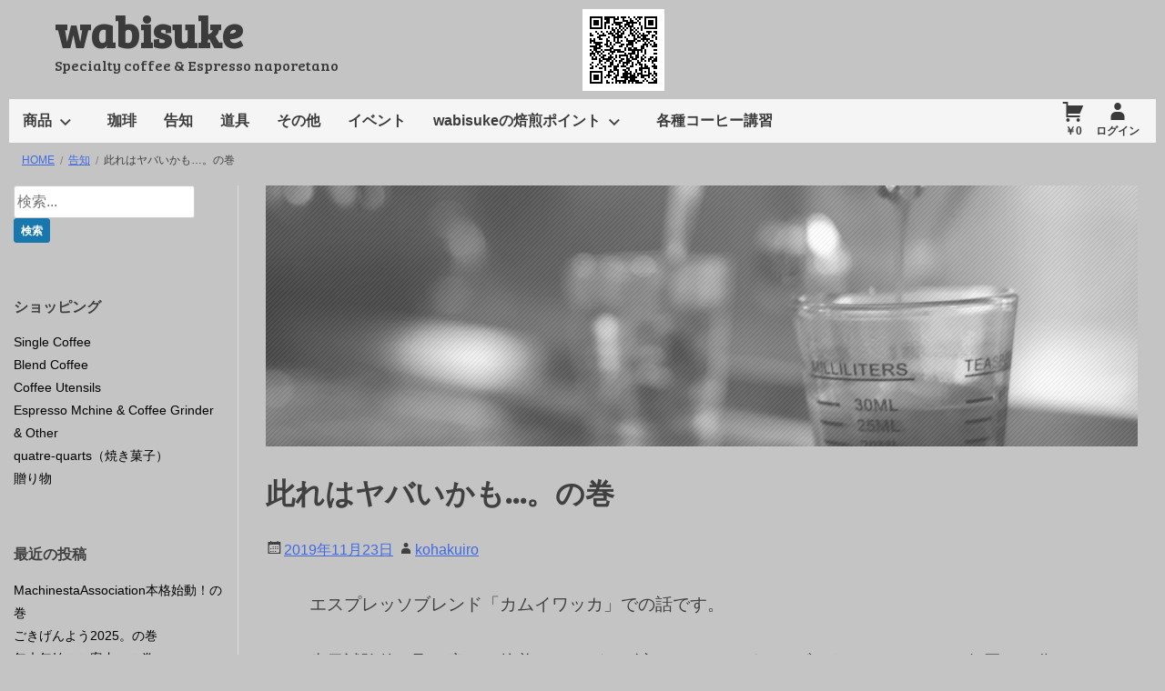

--- FILE ---
content_type: text/html; charset=UTF-8
request_url: https://coffee-tukasa-yudaya.com/espresso_caffe/
body_size: 15166
content:
<!DOCTYPE html>
<!--[if IE 7]>
<html class="ie ie7" lang="ja">
<![endif]-->
<!--[if IE 8]>
<html class="ie ie8" lang="ja">
<![endif]-->
<!--[if !(IE 7) & !(IE 8)]><!-->
<html lang="ja">
<!--<![endif]-->
<head>
<!-- wexal_pst_init.js does not exist -->
<!-- engagement_delay.js does not exist -->
<link rel="dns-prefetch" href="//fonts.googleapis.com/">
<link rel="preconnect" href="//fonts.googleapis.com/">
<link rel="dns-prefetch" href="//www.paypal.jp/">
<link rel="dns-prefetch" href="//cdnjs.cloudflare.com/">
<link rel="dns-prefetch" href="//stats.wp.com/">
<link rel="dns-prefetch" href="//ajax.googleapis.com/">
<link rel="dns-prefetch" href="//widgets.wp.com/">
<meta charset="UTF-8">
<meta name="viewport" content="width=device-width, initial-scale=1">
<link rel="profile" href="http://gmpg.org/xfn/11">
<link rel="pingback" href="https://coffee-tukasa-yudaya.com/xmlrpc.php">
<!--[if lt IE 9]>
	<script src="https://coffee-tukasa-yudaya.com/wp-content/themes/baseshop/js/html5.js"></script>
	<![endif]-->
<title>此れはヤバいかも…。の巻 | wabisuke</title>
<script type="text/javascript">
/* <![CDATA[ */
window.JetpackScriptData = {"site":{"icon":"https://i0.wp.com/coffee-tukasa-yudaya.com/wp-content/uploads/2019/04/cropped-2019_0416_18263600.jpg?w=64\u0026ssl=1","title":"wabisuke","host":"unknown","is_wpcom_platform":false}};
/* ]]> */
</script>
<meta name='robots' content='max-image-preview:large'/>
<style>img:is([sizes="auto" i], [sizes^="auto," i]) { contain-intrinsic-size: 3000px 1500px }</style>
<link rel='dns-prefetch' href='//ajax.googleapis.com'/>
<link rel='dns-prefetch' href='//cdnjs.cloudflare.com'/>
<link rel='dns-prefetch' href='//stats.wp.com'/>
<link rel='dns-prefetch' href='//fonts.googleapis.com'/>
<link rel='dns-prefetch' href='//v0.wordpress.com'/>
<link rel='dns-prefetch' href='//widgets.wp.com'/>
<link rel='dns-prefetch' href='//s0.wp.com'/>
<link rel='dns-prefetch' href='//0.gravatar.com'/>
<link rel='dns-prefetch' href='//1.gravatar.com'/>
<link rel='dns-prefetch' href='//2.gravatar.com'/>
<link rel="alternate" type="application/rss+xml" title="wabisuke &raquo; 此れはヤバいかも…。の巻 のコメントのフィード" href="https://coffee-tukasa-yudaya.com/espresso_caffe/feed/"/>
<script type="text/javascript">
/* <![CDATA[ */
window._wpemojiSettings = {"baseUrl":"https:\/\/s.w.org\/images\/core\/emoji\/16.0.1\/72x72\/","ext":".png","svgUrl":"https:\/\/s.w.org\/images\/core\/emoji\/16.0.1\/svg\/","svgExt":".svg","source":{"concatemoji":"https:\/\/coffee-tukasa-yudaya.com\/wp-includes\/js\/wp-emoji-release.min.js?ver=6.8.3"}};
/*! This file is auto-generated */
!function(s,n){var o,i,e;function c(e){try{var t={supportTests:e,timestamp:(new Date).valueOf()};sessionStorage.setItem(o,JSON.stringify(t))}catch(e){}}function p(e,t,n){e.clearRect(0,0,e.canvas.width,e.canvas.height),e.fillText(t,0,0);var t=new Uint32Array(e.getImageData(0,0,e.canvas.width,e.canvas.height).data),a=(e.clearRect(0,0,e.canvas.width,e.canvas.height),e.fillText(n,0,0),new Uint32Array(e.getImageData(0,0,e.canvas.width,e.canvas.height).data));return t.every(function(e,t){return e===a[t]})}function u(e,t){e.clearRect(0,0,e.canvas.width,e.canvas.height),e.fillText(t,0,0);for(var n=e.getImageData(16,16,1,1),a=0;a<n.data.length;a++)if(0!==n.data[a])return!1;return!0}function f(e,t,n,a){switch(t){case"flag":return n(e,"\ud83c\udff3\ufe0f\u200d\u26a7\ufe0f","\ud83c\udff3\ufe0f\u200b\u26a7\ufe0f")?!1:!n(e,"\ud83c\udde8\ud83c\uddf6","\ud83c\udde8\u200b\ud83c\uddf6")&&!n(e,"\ud83c\udff4\udb40\udc67\udb40\udc62\udb40\udc65\udb40\udc6e\udb40\udc67\udb40\udc7f","\ud83c\udff4\u200b\udb40\udc67\u200b\udb40\udc62\u200b\udb40\udc65\u200b\udb40\udc6e\u200b\udb40\udc67\u200b\udb40\udc7f");case"emoji":return!a(e,"\ud83e\udedf")}return!1}function g(e,t,n,a){var r="undefined"!=typeof WorkerGlobalScope&&self instanceof WorkerGlobalScope?new OffscreenCanvas(300,150):s.createElement("canvas"),o=r.getContext("2d",{willReadFrequently:!0}),i=(o.textBaseline="top",o.font="600 32px Arial",{});return e.forEach(function(e){i[e]=t(o,e,n,a)}),i}function t(e){var t=s.createElement("script");t.src=e,t.defer=!0,s.head.appendChild(t)}"undefined"!=typeof Promise&&(o="wpEmojiSettingsSupports",i=["flag","emoji"],n.supports={everything:!0,everythingExceptFlag:!0},e=new Promise(function(e){s.addEventListener("DOMContentLoaded",e,{once:!0})}),new Promise(function(t){var n=function(){try{var e=JSON.parse(sessionStorage.getItem(o));if("object"==typeof e&&"number"==typeof e.timestamp&&(new Date).valueOf()<e.timestamp+604800&&"object"==typeof e.supportTests)return e.supportTests}catch(e){}return null}();if(!n){if("undefined"!=typeof Worker&&"undefined"!=typeof OffscreenCanvas&&"undefined"!=typeof URL&&URL.createObjectURL&&"undefined"!=typeof Blob)try{var e="postMessage("+g.toString()+"("+[JSON.stringify(i),f.toString(),p.toString(),u.toString()].join(",")+"));",a=new Blob([e],{type:"text/javascript"}),r=new Worker(URL.createObjectURL(a),{name:"wpTestEmojiSupports"});return void(r.onmessage=function(e){c(n=e.data),r.terminate(),t(n)})}catch(e){}c(n=g(i,f,p,u))}t(n)}).then(function(e){for(var t in e)n.supports[t]=e[t],n.supports.everything=n.supports.everything&&n.supports[t],"flag"!==t&&(n.supports.everythingExceptFlag=n.supports.everythingExceptFlag&&n.supports[t]);n.supports.everythingExceptFlag=n.supports.everythingExceptFlag&&!n.supports.flag,n.DOMReady=!1,n.readyCallback=function(){n.DOMReady=!0}}).then(function(){return e}).then(function(){var e;n.supports.everything||(n.readyCallback(),(e=n.source||{}).concatemoji?t(e.concatemoji):e.wpemoji&&e.twemoji&&(t(e.twemoji),t(e.wpemoji)))}))}((window,document),window._wpemojiSettings);
/* ]]> */
</script>
<link rel='stylesheet' id='wp-block-library-css' href='https://coffee-tukasa-yudaya.com/wp-includes/css/dist/block-library/style.min.css?ver=6.8.3' type='text/css' media='all'/>
<style id='classic-theme-styles-inline-css' type='text/css'>
/*! This file is auto-generated */
.wp-block-button__link{color:#fff;background-color:#32373c;border-radius:9999px;box-shadow:none;text-decoration:none;padding:calc(.667em + 2px) calc(1.333em + 2px);font-size:1.125em}.wp-block-file__button{background:#32373c;color:#fff;text-decoration:none}
</style>
<link rel='stylesheet' id='mediaelement-css' href='https://coffee-tukasa-yudaya.com/wp-includes/js/mediaelement/mediaelementplayer-legacy.min.css?ver=4.2.17' type='text/css' media='all'/>
<link rel='stylesheet' id='wp-mediaelement-css' href='https://coffee-tukasa-yudaya.com/wp-includes/js/mediaelement/wp-mediaelement.min.css?ver=6.8.3' type='text/css' media='all'/>
<style id='jetpack-sharing-buttons-style-inline-css' type='text/css'>
.jetpack-sharing-buttons__services-list{display:flex;flex-direction:row;flex-wrap:wrap;gap:0;list-style-type:none;margin:5px;padding:0}.jetpack-sharing-buttons__services-list.has-small-icon-size{font-size:12px}.jetpack-sharing-buttons__services-list.has-normal-icon-size{font-size:16px}.jetpack-sharing-buttons__services-list.has-large-icon-size{font-size:24px}.jetpack-sharing-buttons__services-list.has-huge-icon-size{font-size:36px}@media print{.jetpack-sharing-buttons__services-list{display:none!important}}.editor-styles-wrapper .wp-block-jetpack-sharing-buttons{gap:0;padding-inline-start:0}ul.jetpack-sharing-buttons__services-list.has-background{padding:1.25em 2.375em}
</style>
<style id='global-styles-inline-css' type='text/css'>
:root{--wp--preset--aspect-ratio--square: 1;--wp--preset--aspect-ratio--4-3: 4/3;--wp--preset--aspect-ratio--3-4: 3/4;--wp--preset--aspect-ratio--3-2: 3/2;--wp--preset--aspect-ratio--2-3: 2/3;--wp--preset--aspect-ratio--16-9: 16/9;--wp--preset--aspect-ratio--9-16: 9/16;--wp--preset--color--black: #000000;--wp--preset--color--cyan-bluish-gray: #abb8c3;--wp--preset--color--white: #ffffff;--wp--preset--color--pale-pink: #f78da7;--wp--preset--color--vivid-red: #cf2e2e;--wp--preset--color--luminous-vivid-orange: #ff6900;--wp--preset--color--luminous-vivid-amber: #fcb900;--wp--preset--color--light-green-cyan: #7bdcb5;--wp--preset--color--vivid-green-cyan: #00d084;--wp--preset--color--pale-cyan-blue: #8ed1fc;--wp--preset--color--vivid-cyan-blue: #0693e3;--wp--preset--color--vivid-purple: #9b51e0;--wp--preset--gradient--vivid-cyan-blue-to-vivid-purple: linear-gradient(135deg,rgba(6,147,227,1) 0%,rgb(155,81,224) 100%);--wp--preset--gradient--light-green-cyan-to-vivid-green-cyan: linear-gradient(135deg,rgb(122,220,180) 0%,rgb(0,208,130) 100%);--wp--preset--gradient--luminous-vivid-amber-to-luminous-vivid-orange: linear-gradient(135deg,rgba(252,185,0,1) 0%,rgba(255,105,0,1) 100%);--wp--preset--gradient--luminous-vivid-orange-to-vivid-red: linear-gradient(135deg,rgba(255,105,0,1) 0%,rgb(207,46,46) 100%);--wp--preset--gradient--very-light-gray-to-cyan-bluish-gray: linear-gradient(135deg,rgb(238,238,238) 0%,rgb(169,184,195) 100%);--wp--preset--gradient--cool-to-warm-spectrum: linear-gradient(135deg,rgb(74,234,220) 0%,rgb(151,120,209) 20%,rgb(207,42,186) 40%,rgb(238,44,130) 60%,rgb(251,105,98) 80%,rgb(254,248,76) 100%);--wp--preset--gradient--blush-light-purple: linear-gradient(135deg,rgb(255,206,236) 0%,rgb(152,150,240) 100%);--wp--preset--gradient--blush-bordeaux: linear-gradient(135deg,rgb(254,205,165) 0%,rgb(254,45,45) 50%,rgb(107,0,62) 100%);--wp--preset--gradient--luminous-dusk: linear-gradient(135deg,rgb(255,203,112) 0%,rgb(199,81,192) 50%,rgb(65,88,208) 100%);--wp--preset--gradient--pale-ocean: linear-gradient(135deg,rgb(255,245,203) 0%,rgb(182,227,212) 50%,rgb(51,167,181) 100%);--wp--preset--gradient--electric-grass: linear-gradient(135deg,rgb(202,248,128) 0%,rgb(113,206,126) 100%);--wp--preset--gradient--midnight: linear-gradient(135deg,rgb(2,3,129) 0%,rgb(40,116,252) 100%);--wp--preset--font-size--small: 13px;--wp--preset--font-size--medium: 20px;--wp--preset--font-size--large: 36px;--wp--preset--font-size--x-large: 42px;--wp--preset--spacing--20: 0.44rem;--wp--preset--spacing--30: 0.67rem;--wp--preset--spacing--40: 1rem;--wp--preset--spacing--50: 1.5rem;--wp--preset--spacing--60: 2.25rem;--wp--preset--spacing--70: 3.38rem;--wp--preset--spacing--80: 5.06rem;--wp--preset--shadow--natural: 6px 6px 9px rgba(0, 0, 0, 0.2);--wp--preset--shadow--deep: 12px 12px 50px rgba(0, 0, 0, 0.4);--wp--preset--shadow--sharp: 6px 6px 0px rgba(0, 0, 0, 0.2);--wp--preset--shadow--outlined: 6px 6px 0px -3px rgba(255, 255, 255, 1), 6px 6px rgba(0, 0, 0, 1);--wp--preset--shadow--crisp: 6px 6px 0px rgba(0, 0, 0, 1);}:where(.is-layout-flex){gap: 0.5em;}:where(.is-layout-grid){gap: 0.5em;}body .is-layout-flex{display: flex;}.is-layout-flex{flex-wrap: wrap;align-items: center;}.is-layout-flex > :is(*, div){margin: 0;}body .is-layout-grid{display: grid;}.is-layout-grid > :is(*, div){margin: 0;}:where(.wp-block-columns.is-layout-flex){gap: 2em;}:where(.wp-block-columns.is-layout-grid){gap: 2em;}:where(.wp-block-post-template.is-layout-flex){gap: 1.25em;}:where(.wp-block-post-template.is-layout-grid){gap: 1.25em;}.has-black-color{color: var(--wp--preset--color--black) !important;}.has-cyan-bluish-gray-color{color: var(--wp--preset--color--cyan-bluish-gray) !important;}.has-white-color{color: var(--wp--preset--color--white) !important;}.has-pale-pink-color{color: var(--wp--preset--color--pale-pink) !important;}.has-vivid-red-color{color: var(--wp--preset--color--vivid-red) !important;}.has-luminous-vivid-orange-color{color: var(--wp--preset--color--luminous-vivid-orange) !important;}.has-luminous-vivid-amber-color{color: var(--wp--preset--color--luminous-vivid-amber) !important;}.has-light-green-cyan-color{color: var(--wp--preset--color--light-green-cyan) !important;}.has-vivid-green-cyan-color{color: var(--wp--preset--color--vivid-green-cyan) !important;}.has-pale-cyan-blue-color{color: var(--wp--preset--color--pale-cyan-blue) !important;}.has-vivid-cyan-blue-color{color: var(--wp--preset--color--vivid-cyan-blue) !important;}.has-vivid-purple-color{color: var(--wp--preset--color--vivid-purple) !important;}.has-black-background-color{background-color: var(--wp--preset--color--black) !important;}.has-cyan-bluish-gray-background-color{background-color: var(--wp--preset--color--cyan-bluish-gray) !important;}.has-white-background-color{background-color: var(--wp--preset--color--white) !important;}.has-pale-pink-background-color{background-color: var(--wp--preset--color--pale-pink) !important;}.has-vivid-red-background-color{background-color: var(--wp--preset--color--vivid-red) !important;}.has-luminous-vivid-orange-background-color{background-color: var(--wp--preset--color--luminous-vivid-orange) !important;}.has-luminous-vivid-amber-background-color{background-color: var(--wp--preset--color--luminous-vivid-amber) !important;}.has-light-green-cyan-background-color{background-color: var(--wp--preset--color--light-green-cyan) !important;}.has-vivid-green-cyan-background-color{background-color: var(--wp--preset--color--vivid-green-cyan) !important;}.has-pale-cyan-blue-background-color{background-color: var(--wp--preset--color--pale-cyan-blue) !important;}.has-vivid-cyan-blue-background-color{background-color: var(--wp--preset--color--vivid-cyan-blue) !important;}.has-vivid-purple-background-color{background-color: var(--wp--preset--color--vivid-purple) !important;}.has-black-border-color{border-color: var(--wp--preset--color--black) !important;}.has-cyan-bluish-gray-border-color{border-color: var(--wp--preset--color--cyan-bluish-gray) !important;}.has-white-border-color{border-color: var(--wp--preset--color--white) !important;}.has-pale-pink-border-color{border-color: var(--wp--preset--color--pale-pink) !important;}.has-vivid-red-border-color{border-color: var(--wp--preset--color--vivid-red) !important;}.has-luminous-vivid-orange-border-color{border-color: var(--wp--preset--color--luminous-vivid-orange) !important;}.has-luminous-vivid-amber-border-color{border-color: var(--wp--preset--color--luminous-vivid-amber) !important;}.has-light-green-cyan-border-color{border-color: var(--wp--preset--color--light-green-cyan) !important;}.has-vivid-green-cyan-border-color{border-color: var(--wp--preset--color--vivid-green-cyan) !important;}.has-pale-cyan-blue-border-color{border-color: var(--wp--preset--color--pale-cyan-blue) !important;}.has-vivid-cyan-blue-border-color{border-color: var(--wp--preset--color--vivid-cyan-blue) !important;}.has-vivid-purple-border-color{border-color: var(--wp--preset--color--vivid-purple) !important;}.has-vivid-cyan-blue-to-vivid-purple-gradient-background{background: var(--wp--preset--gradient--vivid-cyan-blue-to-vivid-purple) !important;}.has-light-green-cyan-to-vivid-green-cyan-gradient-background{background: var(--wp--preset--gradient--light-green-cyan-to-vivid-green-cyan) !important;}.has-luminous-vivid-amber-to-luminous-vivid-orange-gradient-background{background: var(--wp--preset--gradient--luminous-vivid-amber-to-luminous-vivid-orange) !important;}.has-luminous-vivid-orange-to-vivid-red-gradient-background{background: var(--wp--preset--gradient--luminous-vivid-orange-to-vivid-red) !important;}.has-very-light-gray-to-cyan-bluish-gray-gradient-background{background: var(--wp--preset--gradient--very-light-gray-to-cyan-bluish-gray) !important;}.has-cool-to-warm-spectrum-gradient-background{background: var(--wp--preset--gradient--cool-to-warm-spectrum) !important;}.has-blush-light-purple-gradient-background{background: var(--wp--preset--gradient--blush-light-purple) !important;}.has-blush-bordeaux-gradient-background{background: var(--wp--preset--gradient--blush-bordeaux) !important;}.has-luminous-dusk-gradient-background{background: var(--wp--preset--gradient--luminous-dusk) !important;}.has-pale-ocean-gradient-background{background: var(--wp--preset--gradient--pale-ocean) !important;}.has-electric-grass-gradient-background{background: var(--wp--preset--gradient--electric-grass) !important;}.has-midnight-gradient-background{background: var(--wp--preset--gradient--midnight) !important;}.has-small-font-size{font-size: var(--wp--preset--font-size--small) !important;}.has-medium-font-size{font-size: var(--wp--preset--font-size--medium) !important;}.has-large-font-size{font-size: var(--wp--preset--font-size--large) !important;}.has-x-large-font-size{font-size: var(--wp--preset--font-size--x-large) !important;}
:where(.wp-block-post-template.is-layout-flex){gap: 1.25em;}:where(.wp-block-post-template.is-layout-grid){gap: 1.25em;}
:where(.wp-block-columns.is-layout-flex){gap: 2em;}:where(.wp-block-columns.is-layout-grid){gap: 2em;}
:root :where(.wp-block-pullquote){font-size: 1.5em;line-height: 1.6;}
</style>
<link rel='stylesheet' id='baseshop-style-css' href='https://coffee-tukasa-yudaya.com/wp-content/themes/baseshop/style.css?ver=1.2.0' type='text/css' media='all'/>
<link rel='stylesheet' id='google-fonts-css' href='//fonts.googleapis.com/css?family=Bree+Serif&#038;ver=6.8.3' type='text/css' media='all'/>
<link rel='stylesheet' id='photoswipe-style-css' href='https://coffee-tukasa-yudaya.com/wp-content/themes/baseshop/library/photo-swipe/photoswipe.min.css?ver=1.0.0' type='text/css' media='all'/>
<link rel='stylesheet' id='psdefault-style-css' href='https://coffee-tukasa-yudaya.com/wp-content/themes/baseshop/library/photo-swipe/default-skin/default-skin.min.css?ver=1.0.0' type='text/css' media='all'/>
<link rel='stylesheet' id='jetpack_likes-css' href='https://coffee-tukasa-yudaya.com/wp-content/plugins/jetpack/modules/likes/style.css?ver=14.8' type='text/css' media='all'/>
<link rel='stylesheet' id='usces_default_css-css' href='https://coffee-tukasa-yudaya.com/wp-content/plugins/usc-e-shop/css/usces_default.css?ver=2.11.27.2601211' type='text/css' media='all'/>
<link rel='stylesheet' id='sharedaddy-css' href='https://coffee-tukasa-yudaya.com/wp-content/plugins/jetpack/modules/sharedaddy/sharing.css?ver=14.8' type='text/css' media='all'/>
<link rel='stylesheet' id='social-logos-css' href='https://coffee-tukasa-yudaya.com/wp-content/plugins/jetpack/_inc/social-logos/social-logos.min.css?ver=14.8' type='text/css' media='all'/>
<script type="text/javascript" src="//ajax.googleapis.com/ajax/libs/jquery/2.1.4/jquery.min.js" id="jquery-js"></script>
<script>window.jQuery || document.write('<script src="https://coffee-tukasa-yudaya.com/wp-includes/js/jquery/jquery.js"><\/script>')</script><script type="text/javascript" src="//cdnjs.cloudflare.com/ajax/libs/jquery-migrate/1.2.1/jquery-migrate.min.js" id="migrate-cdn-js"></script>
<script>window.jQuery.migrateWarnings || document.write('<script src="https://coffee-tukasa-yudaya.com/wp-content/themes/baseshop/library/jquery-migrate.min.js"><\/script>')</script><link rel="alternate" title="JSON" type="application/json" href="https://coffee-tukasa-yudaya.com/wp-json/wp/v2/posts/6303"/>
<meta name="generator" content="WordPress 6.8.3"/>
<link rel="canonical" href="https://coffee-tukasa-yudaya.com/espresso_caffe/"/>
<style>img#wpstats{display:none}</style>
<style type="text/css" id="custom-background-css">
body.custom-background { background-color: #c4c4c4; }
</style>
<!-- Jetpack Open Graph Tags -->
<meta property="og:type" content="article"/>
<meta property="og:title" content="此れはヤバいかも…。の巻"/>
<meta property="og:url" content="https://coffee-tukasa-yudaya.com/espresso_caffe/"/>
<meta property="og:description" content="エスプレッソブレンド「カムイワッカ」での話です。 先日試験的に取り寄せて焙煎したウガンダ産カネフェラ種（ロブス&hellip;"/>
<meta property="article:published_time" content="2019-11-23T01:52:18+00:00"/>
<meta property="article:modified_time" content="2019-11-23T01:52:18+00:00"/>
<meta property="article:author" content="https://www.facebook.com/coffeetukasayudaya/"/>
<meta property="og:site_name" content="wabisuke"/>
<meta property="og:image" content="https://coffee-tukasa-yudaya.com/wp-content/uploads/2019/11/2019_1123_10481500.jpg"/>
<meta property="og:image:width" content="1776"/>
<meta property="og:image:height" content="1184"/>
<meta property="og:image:alt" content=""/>
<meta property="og:locale" content="ja_JP"/>
<meta name="twitter:text:title" content="此れはヤバいかも…。の巻"/>
<meta name="twitter:image" content="https://coffee-tukasa-yudaya.com/wp-content/uploads/2019/11/2019_1123_10481500.jpg?w=640"/>
<meta name="twitter:card" content="summary_large_image"/>
<!-- End Jetpack Open Graph Tags -->
<link rel="icon" href="https://coffee-tukasa-yudaya.com/wp-content/uploads/2019/04/cropped-2019_0416_18263600-32x32.jpg" sizes="32x32"/>
<link rel="icon" href="https://coffee-tukasa-yudaya.com/wp-content/uploads/2019/04/cropped-2019_0416_18263600-192x192.jpg" sizes="192x192"/>
<link rel="apple-touch-icon" href="https://coffee-tukasa-yudaya.com/wp-content/uploads/2019/04/cropped-2019_0416_18263600-180x180.jpg"/>
<meta name="msapplication-TileImage" content="https://coffee-tukasa-yudaya.com/wp-content/uploads/2019/04/cropped-2019_0416_18263600-270x270.jpg"/>
</head>
<body class="wp-singular post-template-default single single-post postid-6303 single-format-standard custom-background wp-theme-baseshop">
<div id="page" class="hfeed  site has-sidebar">
<a class="skip-link screen-reader-text" href="#content">コンテンツへスキップ</a>
<header id="masthead" class="site-header" role="banner" itemscope itemtype="http://schema.org/WPHeader">
<div id="site-header" class="site-headerimg">
<a href="https://coffee-tukasa-yudaya.com/" rel="home">
<img src="https://coffee-tukasa-yudaya.com/wp-content/uploads/2020/06/S.png" width="90" height="90" alt="wabisuke">
</a>
</div>
<div class="site-branding">
<h1 class="site-title"><a href="https://coffee-tukasa-yudaya.com/" rel="home">wabisuke</a></h1>
<h2 class="site-description">Specialty coffee &amp; Espresso naporetano</h2>
</div><!-- .site-branding -->
<nav id="site-navigation" class="main-navigation" role="navigation" itemscope itemtype="http://schema.org/SiteNavigationElement">
<button class="menu-toggle" aria-controls="menu" aria-expanded="false">Menu</button>
<div class="menu-main-container"><ul id="menu-main" class="menu"><li id="menu-item-8678" class="menu-item menu-item-type-taxonomy menu-item-object-category menu-item-has-children menu-item-8678"><a href="https://coffee-tukasa-yudaya.com/category/item/">商品</a>
<ul class="sub-menu">
<li id="menu-item-8679" class="menu-item menu-item-type-taxonomy menu-item-object-category menu-item-8679"><a href="https://coffee-tukasa-yudaya.com/category/item/blendcoffee/">Blend Coffee</a></li>
<li id="menu-item-8680" class="menu-item menu-item-type-taxonomy menu-item-object-category menu-item-8680"><a href="https://coffee-tukasa-yudaya.com/category/item/coffeeutensils/">Coffee Utensils</a></li>
<li id="menu-item-8681" class="menu-item menu-item-type-taxonomy menu-item-object-category menu-item-8681"><a href="https://coffee-tukasa-yudaya.com/category/item/emcgo/">Espresso Mchine &amp; Coffee Grinder &amp; Other</a></li>
<li id="menu-item-8682" class="menu-item menu-item-type-taxonomy menu-item-object-category menu-item-8682"><a href="https://coffee-tukasa-yudaya.com/category/item/quatre-quarts/">quatre-quarts（焼き菓子）</a></li>
<li id="menu-item-8683" class="menu-item menu-item-type-taxonomy menu-item-object-category menu-item-8683"><a href="https://coffee-tukasa-yudaya.com/category/item/singlecoffee/">Single Coffee</a></li>
<li id="menu-item-8684" class="menu-item menu-item-type-taxonomy menu-item-object-category menu-item-8684"><a href="https://coffee-tukasa-yudaya.com/category/item/gift/">贈り物</a></li>
</ul>
</li>
<li id="menu-item-8685" class="menu-item menu-item-type-taxonomy menu-item-object-category current-post-ancestor current-menu-parent current-post-parent menu-item-8685"><a href="https://coffee-tukasa-yudaya.com/category/koffee/">珈琲</a></li>
<li id="menu-item-8686" class="menu-item menu-item-type-taxonomy menu-item-object-category current-post-ancestor current-menu-parent current-post-parent menu-item-8686"><a href="https://coffee-tukasa-yudaya.com/category/%e5%91%8a%e7%9f%a5/">告知</a></li>
<li id="menu-item-8687" class="menu-item menu-item-type-taxonomy menu-item-object-category menu-item-8687"><a href="https://coffee-tukasa-yudaya.com/category/tool/">道具</a></li>
<li id="menu-item-8688" class="menu-item menu-item-type-taxonomy menu-item-object-category menu-item-8688"><a href="https://coffee-tukasa-yudaya.com/category/%e3%81%9d%e3%81%ae%e4%bb%96/">その他</a></li>
<li id="menu-item-8689" class="menu-item menu-item-type-taxonomy menu-item-object-category menu-item-8689"><a href="https://coffee-tukasa-yudaya.com/category/%e3%82%a4%e3%83%99%e3%83%b3%e3%83%88/">イベント</a></li>
<li id="menu-item-8691" class="menu-item menu-item-type-post_type menu-item-object-page menu-item-has-children menu-item-8691"><a href="https://coffee-tukasa-yudaya.com/absolute_roasted/">wabisukeの焙煎ポイント</a>
<ul class="sub-menu">
<li id="menu-item-8690" class="menu-item menu-item-type-post_type menu-item-object-page menu-item-8690"><a href="https://coffee-tukasa-yudaya.com/for_business_coffee/">店舗様用の珈琲</a></li>
<li id="menu-item-8692" class="menu-item menu-item-type-post_type menu-item-object-page menu-item-8692"><a href="https://coffee-tukasa-yudaya.com/pre_washed_coffee/">自家水洗とは？</a></li>
<li id="menu-item-8693" class="menu-item menu-item-type-post_type menu-item-object-page menu-item-8693"><a href="https://coffee-tukasa-yudaya.com/shipping-cost/">お買い物の詳しいご案内</a></li>
</ul>
</li>
<li id="menu-item-8695" class="menu-item menu-item-type-post_type menu-item-object-page menu-item-8695"><a href="https://coffee-tukasa-yudaya.com/coffee_seminar_workshop/">各種コーヒー講習</a></li>
</ul></div>
<p class="welcome">
<a class="item_pri" href="https://coffee-tukasa-yudaya.com/usces-cart/" title="カートページ">
￥0 </a>
<a href="https://coffee-tukasa-yudaya.com/usces-member/?usces_page=login" class="usces_login_a">ログイン</a> </p>
</nav><!-- #site-navigation -->
</header><!-- #masthead -->
<div id="breadcrumb" class="clear"><ul class="breadcrumbs" itemscope itemtype="http://schema.org/BreadcrumbList"><li itemprop="itemListElement" itemscope itemtype="http://schema.org/ListItem"><a itemprop="item" href="https://coffee-tukasa-yudaya.com/"><span itemprop="name">Home</span></a><meta itemprop="position" content="1"/></li><li itemprop="itemListElement" itemscope itemtype="http://schema.org/ListItem"><a itemprop="item" href="https://coffee-tukasa-yudaya.com/category/%e5%91%8a%e7%9f%a5/"><span itemprop="name">告知</span></a><meta itemprop="position" content="2"/></li><li><span>此れはヤバいかも…。の巻</span></li></ul></div>
<div id="content" class="site-content">
<div id="primary" class="content-area">
<div id="main" class="site-main" role="main" itemscope itemtype="http://schema.org/Blog">
<article id="post-6303" class="post-6303 post type-post status-publish format-standard has-post-thumbnail hentry category-29 category-koffee" itemscope itemprop="blogPost" itemtype="http://schema.org/BlogPosting">
<div class="post-thumbnail">
<img width="1010" height="673" src="https://coffee-tukasa-yudaya.com/wp-content/uploads/2019/11/2019_1123_10481500-1010x673.jpg" class="descimg wp-post-image" alt="" itemprop="image" decoding="async" fetchpriority="high" srcset="https://coffee-tukasa-yudaya.com/wp-content/uploads/2019/11/2019_1123_10481500.jpg 1776w, https://coffee-tukasa-yudaya.com/wp-content/uploads/2019/11/2019_1123_10481500-300x200.jpg 300w, https://coffee-tukasa-yudaya.com/wp-content/uploads/2019/11/2019_1123_10481500-1024x683.jpg 1024w, https://coffee-tukasa-yudaya.com/wp-content/uploads/2019/11/2019_1123_10481500-450x300.jpg 450w, https://coffee-tukasa-yudaya.com/wp-content/uploads/2019/11/2019_1123_10481500-1010x673.jpg 1010w, https://coffee-tukasa-yudaya.com/wp-content/uploads/2019/11/2019_1123_10481500-1010x673.jpg 1010w" sizes="(max-width: 600px) 98vw,(max-width: 716px) 97vw, (max-width: 1009px) 783px, (max-width: 1064px) 71.2vw, 1010px"/> </div>
<header class="entry-header">
<h1 class="entry-title" itemprop="headline">此れはヤバいかも…。の巻</h1>	<div class="entry-meta">
<span class="posted-on"><a href="https://coffee-tukasa-yudaya.com/espresso_caffe/" rel="bookmark"><time class="entry-date published updated" datetime="2019-11-23T10:52:18+09:00" itemprop="datePublished">2019年11月23日</time></a></span><span class="byline"> <span class="author vcard"><a class="url fn" href="https://coffee-tukasa-yudaya.com/author/kohakuiro/">kohakuiro</a></span></span>	</div><!-- .entry-meta -->
</header><!-- .entry-header -->
<div class="entry-content" itemprop="articleBody">
<p>エスプレッソブレンド「カムイワッカ」での話です。</p>
<p>先日試験的に取り寄せて焙煎したウガンダ産カネフェラ種（ロブスタ）ナチュラルを何回かに分けて試飲していたんですがね…。</p>
<p>最初の2日目位までは、う～ん前のが飲みやすくて良いかしら？</p>
<p>って思っていたのですが3日目位から風味が化けました。</p>
<p><span id="more-6303"></span></p>
<p>抽出が終わって香りを確かめると明らかに香りが変わっているんですよぅ。</p>
<p>で、飲んでみても明らかにアロマが変わりました。</p>
<p>今までのカムイワッカに旨くは表現できませんが葡萄酒的なアロマが加わったみたいな…。</p>
<p>と云っても所謂ナチュラルの持っているあの風味とは明らかに違うんですよ。</p>
<p>いや、もうちょっとアタシに言葉の表現力があれば旨い事お伝え出来るんですがねぇ。</p>
<p>今日から店頭にて出してますので気になる方は飲んでみて下さいまし。</p>
<p style="text-align: right;">おしまい</p>
<div class="sharedaddy sd-sharing-enabled"><div class="robots-nocontent sd-block sd-social sd-social-icon-text sd-sharing"><div class="sd-content"><ul><li class="share-twitter"><a rel="nofollow noopener noreferrer" data-shared="sharing-twitter-6303" class="share-twitter sd-button share-icon" href="https://coffee-tukasa-yudaya.com/espresso_caffe/?share=twitter" target="_blank" aria-labelledby="sharing-twitter-6303">
<span id="sharing-twitter-6303" hidden>クリックして X で共有 (新しいウィンドウで開きます)</span>
<span>X</span>
</a></li><li class="share-facebook"><a rel="nofollow noopener noreferrer" data-shared="sharing-facebook-6303" class="share-facebook sd-button share-icon" href="https://coffee-tukasa-yudaya.com/espresso_caffe/?share=facebook" target="_blank" aria-labelledby="sharing-facebook-6303">
<span id="sharing-facebook-6303" hidden>Facebook で共有するにはクリックしてください (新しいウィンドウで開きます)</span>
<span>Facebook</span>
</a></li><li class="share-end"></li></ul></div></div></div><div class='sharedaddy sd-block sd-like jetpack-likes-widget-wrapper jetpack-likes-widget-unloaded' id='like-post-wrapper-104741532-6303-6971160f9b097' data-src='https://widgets.wp.com/likes/?ver=14.8#blog_id=104741532&amp;post_id=6303&amp;origin=coffee-tukasa-yudaya.com&amp;obj_id=104741532-6303-6971160f9b097' data-name='like-post-frame-104741532-6303-6971160f9b097' data-title='いいねまたはリブログ'><h3 class="sd-title">いいね:</h3><div class='likes-widget-placeholder post-likes-widget-placeholder' style='height: 55px;'><span class='button'><span>いいね</span></span> <span class="loading">読み込み中…</span></div><span class='sd-text-color'></span><a class='sd-link-color'></a></div>	</div><!-- .entry-content -->
<footer class="entry-footer">
<aside id="related_list-2" class="widget widget_related_list"> <h2 class="widget-title">Related list</h2> <div id="relatedslider" class="widget-slider flexslider">
<ul class="related-list clear slides">
<li>
<a href="https://coffee-tukasa-yudaya.com/notice-9/" title="明日の営業は13：00から。の巻">
<img class="noimgr" src="https://coffee-tukasa-yudaya.com/wp-content/themes/baseshop/css/images/ricon.png" alt="noimage" width="150" height="150">
<h3>明日の営業は13：00から。の巻</h3>
</a>
</li>
<li>
<a href="https://coffee-tukasa-yudaya.com/pioneer_run_japan_2018_coffee/" title="PIONEER RUN JAPAN 2018に出店なのだ！">
<img width="150" height="150" src="https://coffee-tukasa-yudaya.com/wp-content/uploads/2018/01/DSF4050-150x150.jpg" class="attachment-thumbnail size-thumbnail wp-post-image" alt="" decoding="async"/> <h3>PIONEER RUN JAPAN 2018に出店なのだ！</h3>
</a>
</li>
<li>
<a href="https://coffee-tukasa-yudaya.com/webpage_yudaya_coffee/" title="webページ復活！の巻">
<img class="noimgr" src="https://coffee-tukasa-yudaya.com/wp-content/themes/baseshop/css/images/ricon.png" alt="noimage" width="150" height="150">
<h3>webページ復活！の巻</h3>
</a>
</li>
<li>
<a href="https://coffee-tukasa-yudaya.com/thailand_doichang_coffee/" title="タイ ドイチャン ナチュラル！の巻">
<img width="150" height="150" src="https://coffee-tukasa-yudaya.com/wp-content/uploads/2019/11/2019_1122_13340100-150x150.jpg" class="attachment-thumbnail size-thumbnail wp-post-image" alt="" decoding="async"/> <h3>タイ ドイチャン ナチュラル！の巻</h3>
</a>
</li>
<li>
<a href="https://coffee-tukasa-yudaya.com/wabisuke_coffee_2nd-anniversary/" title="お陰様で2周年！の巻">
<img width="150" height="150" src="https://coffee-tukasa-yudaya.com/wp-content/uploads/2021/04/2021_0418_20384800-150x150.jpg" class="attachment-thumbnail size-thumbnail wp-post-image" alt="" decoding="async" loading="lazy"/> <h3>お陰様で2周年！の巻</h3>
</a>
</li>
<li>
<a href="https://coffee-tukasa-yudaya.com/wabisuke_coffee_espuresso/" title="ちょこっと紹介して頂きました。の巻">
<img width="150" height="150" src="https://coffee-tukasa-yudaya.com/wp-content/uploads/2019/04/DSC_2250-150x150.jpg" class="attachment-thumbnail size-thumbnail wp-post-image" alt="" decoding="async" loading="lazy"/> <h3>ちょこっと紹介して頂きました。の巻</h3>
</a>
</li>
<li>
<a href="https://coffee-tukasa-yudaya.com/fujiroyal_r-101_coffee_roaster/" title="フジローヤルR-101の使い方。の巻">
<img width="150" height="150" src="https://coffee-tukasa-yudaya.com/wp-content/uploads/2017/06/DSCF17521-150x150.jpg" class="attachment-thumbnail size-thumbnail wp-post-image" alt="" decoding="async" loading="lazy"/> <h3>フジローヤルR-101の使い方。の巻</h3>
</a>
</li>
<li>
<a href="https://coffee-tukasa-yudaya.com/workshop_espresso_machine_rever-4/" title="追加、エスプレッソ・レバーマシン・プロ講座。調整中…。の巻">
<img width="150" height="150" src="https://coffee-tukasa-yudaya.com/wp-content/uploads/2019/12/2019_1203_10075600-150x150.jpg" class="attachment-thumbnail size-thumbnail wp-post-image" alt="" decoding="async" loading="lazy"/> <h3>追加、エスプレッソ・レバーマシン・プロ講座。調整中…。の巻</h3>
</a>
</li>
<li>
<a href="https://coffee-tukasa-yudaya.com/vino-di-caffe-bianco/" title="Vino di caffe -Bianco-">
<img width="150" height="150" src="https://coffee-tukasa-yudaya.com/wp-content/uploads/2022/06/2022_0611_13184200-2-150x150.jpg" class="attachment-thumbnail size-thumbnail wp-post-image" alt="" decoding="async" loading="lazy"/> <h3>Vino di caffe -Bianco-</h3>
</a>
</li>
<li>
<a href="https://coffee-tukasa-yudaya.com/%e7%90%b5%e7%90%b6%e6%b1%a0%e5%91%a8%e8%be%ba%e3%83%97%e3%83%81%e3%82%b5%e3%82%a4%e3%82%af%e3%83%aa%e3%83%b3%e3%82%b0%e3%80%82/" title="琵琶池周辺プチサイクリング。">
<img width="150" height="150" src="https://coffee-tukasa-yudaya.com/wp-content/uploads/2016/06/DSCF2210-150x150.jpg" class="attachment-thumbnail size-thumbnail wp-post-image" alt="" decoding="async" loading="lazy"/> <h3>琵琶池周辺プチサイクリング。</h3>
</a>
</li>
</ul>
</div>
<script>
                    jQuery(function($) {
                        $('#relatedslider').flexslider({
                            animation: "slide",
                            animationLoop: false,
                            slideshow: false,
                            controlNav: false,
                            move: 3,
                            itemWidth: 148,
                            minItems: 2,
                        });
                    });
                </script>
</aside> <span class="cat-links"><a href="https://coffee-tukasa-yudaya.com/category/%e5%91%8a%e7%9f%a5/" rel="category tag">告知</a>、<a href="https://coffee-tukasa-yudaya.com/category/koffee/" rel="category tag">珈琲</a> </span>	</footer><!-- .entry-footer -->
</article><!-- #post-## -->
<nav class="navigation post-navigation" role="navigation">
<h2 class="screen-reader-text">投稿ナビゲーション</h2>
<div class="nav-links">
<div class="nav-previous">以前の記事へ<a href="https://coffee-tukasa-yudaya.com/thailand_doichang_coffee/" rel="prev">タイ ドイチャン ナチュラル！の巻</a></div><div class="nav-next">新しい記事へ<a href="https://coffee-tukasa-yudaya.com/notice-10/" rel="next">明日は12:00オープンです。</a></div>	</div><!-- .nav-links -->
</nav><!-- .navigation -->
<div id="comments" class="comments-area">
<a href="https://coffee-tukasa-yudaya.com/espresso_caffe/#respond" class="commentop">コメントを書く</a> <div class="togglecomment">
<div id="respond" class="comment-respond">
<h3 id="reply-title" class="comment-reply-title">コメントを残す <small><a rel="nofollow" id="cancel-comment-reply-link" href="/espresso_caffe/#respond" style="display:none;">コメントをキャンセル</a></small></h3><form action="https://coffee-tukasa-yudaya.com/wp-comments-post.php" method="post" id="commentform" class="comment-form"><p class="comment-notes"><span id="email-notes">メールアドレスが公開されることはありません。</span> <span class="required-field-message"><span class="required">※</span> が付いている欄は必須項目です</span></p><p class="comment-form-comment"><label for="comment">コメント <span class="required">※</span></label> <textarea id="comment" name="comment" cols="45" rows="8" maxlength="65525" required></textarea></p><p class="comment-form-author"><label for="author">名前 <span class="required">※</span></label> <input id="author" name="author" type="text" value="" size="30" maxlength="245" autocomplete="name" required /></p>
<p class="comment-form-email"><label for="email">メール <span class="required">※</span></label> <input id="email" name="email" type="email" value="" size="30" maxlength="100" aria-describedby="email-notes" autocomplete="email" required /></p>
<p class="comment-form-url"><label for="url">サイト</label> <input id="url" name="url" type="url" value="" size="30" maxlength="200" autocomplete="url"/></p>
<p><img src="https://coffee-tukasa-yudaya.com/wp-content/siteguard/396048674.png" alt="CAPTCHA"></p><p><label for="siteguard_captcha">上に表示された文字を入力してください。</label><br/><input type="text" name="siteguard_captcha" id="siteguard_captcha" class="input" value="" size="10" aria-required="true"/><input type="hidden" name="siteguard_captcha_prefix" id="siteguard_captcha_prefix" value="396048674"/></p><p class="form-submit"><input name="submit" type="submit" id="submit" class="submit" value="コメントを送信"/> <input type='hidden' name='comment_post_ID' value='6303' id='comment_post_ID'/>
<input type='hidden' name='comment_parent' id='comment_parent' value='0'/>
</p><p style="display: none;"><input type="hidden" id="akismet_comment_nonce" name="akismet_comment_nonce" value="634125ff81"/></p><p style="display: none !important;" class="akismet-fields-container" data-prefix="ak_"><label>&#916;<textarea name="ak_hp_textarea" cols="45" rows="8" maxlength="100"></textarea></label><input type="hidden" id="ak_js_1" name="ak_js" value="37"/><script>document.getElementById( "ak_js_1" ).setAttribute( "value", ( new Date() ).getTime() );</script></p></form>	</div><!-- #respond -->
</div>
</div><!-- #comments -->
<aside id="text-5" class="widget one-col widget_text">	<div class="textwidget"><table>
<caption>配送情報等</caption>
<tbody><tr>
<th>配送</th>
<th>運賃</th>
</tr>
<tr>
<td>
<p>
栃木県よりヤマト運輸にて配送<br>
郵便振替のお客様は振り込み確認次第の発送になります。<br><a title="詳しくはこちら" href="https://coffee-tukasa-yudaya.com/shipping-cost#2">詳しくはこちら</a>
</p>
</td>
<td>
<p>
<br>
ヤマト通常配送<br>関東地方及び一部東北地方-880円 一部東北地方及び中部地方-990円 中国 四国地方-1100円 北海道及び九州地方-1320円 沖縄-1320円<br>
ネコポス<br>
全国一律360円（豆400gまで対応）<br>
<a title="詳しくはこちら" href="https://coffee-tukasa-yudaya.com/shipping-cost#1">詳しくはこちら</a>
</p>
</td>
</tr>
<tr>
<th>日数</th>
<th>支払方法</th>
</tr>
<tr>
<td><p>ご注文から発送まで2日前後かかる場合もございますので予めご了承ください。焙煎後1週間以内の豆を発送させて頂いております。<br><a title="詳しくはこちら" href="https://coffee-tukasa-yudaya.com/shipping-cost#3">詳しくはこちら</a>
</p></td>
<td><p>Paypal、郵便振替、代引き<br>
*当店のカートは「SSL」で個人情報が暗号化される為安心してご利用いただけます。<br>
<img src="https://www.paypal.jp/uploadedImages/wwwpaypaljp/Supporting_Content/jp/contents/popup/logo/SG_mc_vs_am_jcb_JP_203_80.png" alt="ソリューション画像"></p></td>
</tr>
<tr>
<th colspan="2" height="40">住所</th>
</tr>
<tr>
<td colspan="2" align="center" valign="middle">
<p>
【お問い合わせ先】<br>
〒324-0041 栃木県大田原市本町1-2691<br>
TEL: 050-3579-0221<br>
電話は対応出来ない場合もありますのでその場合はメールにてお問い合わせいただければ幸いです。<br> <a title="お問合せフォーム" href="//coffee-tukasa-yudaya.com/usces-inquiry">お問合せフォームはこちら</a>
</p>
</td>
</tr>
</tbody></table></div>
</aside>	</div><!-- #main -->
<div id="secondary" class="secondsb widget-area" role="complementary">
<aside id="search-2" class="widget widget_search">
<form action="https://coffee-tukasa-yudaya.com/" class="searchform" id="searchform_s" method="get" role="search">
<div>
<input type="search" class="field" name="s" value="" id="s_posts" placeholder="検索...">
<input type="submit" class="submit" id="searchsubmit_icon" value="検索">
<input type="hidden" name="searchitem" value="posts">
</div>
</form></aside><aside id="nav_menu-4" class="widget widget_nav_menu"><h2 class="widget-title">ショッピング</h2><div class="menu-item-container"><ul id="menu-item" class="menu"><li id="menu-item-8702" class="menu-item menu-item-type-taxonomy menu-item-object-category menu-item-8702"><a href="https://coffee-tukasa-yudaya.com/category/item/singlecoffee/">Single Coffee</a></li>
<li id="menu-item-8698" class="menu-item menu-item-type-taxonomy menu-item-object-category menu-item-8698"><a href="https://coffee-tukasa-yudaya.com/category/item/blendcoffee/">Blend Coffee</a></li>
<li id="menu-item-8699" class="menu-item menu-item-type-taxonomy menu-item-object-category menu-item-8699"><a href="https://coffee-tukasa-yudaya.com/category/item/coffeeutensils/">Coffee Utensils</a></li>
<li id="menu-item-8700" class="menu-item menu-item-type-taxonomy menu-item-object-category menu-item-8700"><a href="https://coffee-tukasa-yudaya.com/category/item/emcgo/">Espresso Mchine &amp; Coffee Grinder &amp; Other</a></li>
<li id="menu-item-8701" class="menu-item menu-item-type-taxonomy menu-item-object-category menu-item-8701"><a href="https://coffee-tukasa-yudaya.com/category/item/quatre-quarts/">quatre-quarts（焼き菓子）</a></li>
<li id="menu-item-8703" class="menu-item menu-item-type-taxonomy menu-item-object-category menu-item-8703"><a href="https://coffee-tukasa-yudaya.com/category/item/gift/">贈り物</a></li>
</ul></div></aside>
<aside id="recent-posts-2" class="widget widget_recent_entries">
<h2 class="widget-title">最近の投稿</h2>
<ul>
<li>
<a href="https://coffee-tukasa-yudaya.com/machinestaassociation/">MachinestaAssociation本格始動！の巻</a>
</li>
<li>
<a href="https://coffee-tukasa-yudaya.com/espresso_coffee_machinestaassociation/">ごきげんよう2025。の巻</a>
</li>
<li>
<a href="https://coffee-tukasa-yudaya.com/notice-49/">年末年始のご案内。の巻</a>
</li>
<li>
<a href="https://coffee-tukasa-yudaya.com/christmasblend/">ChristmasBlend今年も始めます。の巻</a>
</li>
<li>
<a href="https://coffee-tukasa-yudaya.com/espresso_machine/">紙一重の調整。の巻</a>
</li>
</ul>
</aside> <aside id="item_list2-2" class="widget widget_item_list2"> <h2 class="widget-title">Pickup</h2> <ul class="item-list-ul clear">
<li class="wg-thumbnail">
<a href="https://coffee-tukasa-yudaya.com/torinouta_1/" title="鳥ノ詩  -European blend-">
<img width="150" height="150" src="https://coffee-tukasa-yudaya.com/wp-content/uploads/2017/03/DSCF1149-150x150.jpg" class="attachment-150x150 size-150x150" alt="tori-1" decoding="async" loading="lazy"/> <h3>鳥ノ詩　</h3>
<p><span>¥1,000</span><em class="tax">（税込）</em> </p>
</a>
</li>
<li class="wg-thumbnail">
<a href="https://coffee-tukasa-yudaya.com/guatemala_antigua_azotea/" title="グァテマラ アンティグア アゾティア農園">
<img width="150" height="150" src="https://coffee-tukasa-yudaya.com/wp-content/uploads/2022/09/2022_0915_17125300-1-150x150.jpg" class="attachment-150x150 size-150x150" alt="gtm-a-a" decoding="async" loading="lazy"/> <h3>グァテマラ アンティグア アゾティア農園</h3>
<p><span>¥1,000</span><em class="tax">（税込）</em> </p>
</a>
</li>
<li class="wg-thumbnail">
<a href="https://coffee-tukasa-yudaya.com/trial_coffee_basicblend-2/" title="お試しブレンドセット（BasicBlend）">
<img width="150" height="150" src="https://coffee-tukasa-yudaya.com/wp-content/uploads/2021/08/2021_0828_11292500-150x150.jpg" class="attachment-150x150 size-150x150" alt="Trial" decoding="async" loading="lazy"/> <h3>お試しブレンドセット（BasicBlend）</h3>
<p><span>¥1,800</span><em class="tax">（税込）</em> </p>
</a>
</li>
<li class="wg-thumbnail">
<a href="https://coffee-tukasa-yudaya.com/morinohito/" title="森ノヒト  -Basics blend-">
<img width="150" height="150" src="https://coffee-tukasa-yudaya.com/wp-content/uploads/2017/01/DSCF0281-150x150.jpg" class="attachment-150x150 size-150x150" alt="mori" decoding="async" loading="lazy"/> <h3>森ノヒト　</h3>
<p><span>¥1,000</span><em class="tax">（税込）</em> </p>
</a>
</li>
<li class="wg-thumbnail">
<a href="https://coffee-tukasa-yudaya.com/sanyo-sangyo_abaca_paper_102/" title="三洋産業アバカドリップペーパー102 3~5人用">
<img width="150" height="150" src="https://coffee-tukasa-yudaya.com/wp-content/uploads/2019/05/19-05-04-17-25-06-070_deco-150x150.jpg" class="attachment-150x150 size-150x150" alt="ssd-102pad" decoding="async" loading="lazy"/> <h3>三洋産業アバカドリップペーパー102 3~5人用</h3>
<p><span>¥460</span><em class="tax">（税込）</em> </p>
</a>
</li>
<li class="wg-thumbnail">
<a href="https://coffee-tukasa-yudaya.com/tabinouta_1/" title="旅ノ詩　-European blend-">
<img width="150" height="150" src="https://coffee-tukasa-yudaya.com/wp-content/uploads/2017/03/DSCF1150-150x150.jpg" class="attachment-150x150 size-150x150" alt="tabi-1" decoding="async" loading="lazy"/> <h3>旅ノ詩</h3>
<p><span>¥1,000</span><em class="tax">（税込）</em> </p>
</a>
</li>
<li class="wg-thumbnail">
<a href="https://coffee-tukasa-yudaya.com/rwanda_karengera_natural/" title="ルワンダ/コプロカWSナチュラル">
<img width="150" height="150" src="https://coffee-tukasa-yudaya.com/wp-content/uploads/2024/09/2147_JMOL1t6DivTD7dBnrDJcV7gJqQR96St5-150x150.jpg" class="attachment-150x150 size-150x150" alt="rwn" decoding="async" loading="lazy"/> <h3>ルワンダ/コプロカWSナチュラル</h3>
<p><span>¥1,000</span><em class="tax">（税込）</em> </p>
</a>
</li>
<li class="wg-thumbnail">
<a href="https://coffee-tukasa-yudaya.com/tabinohito/" title="旅ノヒト　-Basics blend-">
<img width="150" height="150" src="https://coffee-tukasa-yudaya.com/wp-content/uploads/2017/01/DSCF0280-150x150.jpg" class="attachment-150x150 size-150x150" alt="tabi" decoding="async" loading="lazy"/> <h3>旅ノヒト</h3>
<p><span>¥1,000</span><em class="tax">（税込）</em> </p>
</a>
</li>
<li class="wg-thumbnail">
<a href="https://coffee-tukasa-yudaya.com/brazil_bourbon_classico-2/" title="ブラジル/ブルボン ピーベリー クラシコ※（一時フラットビーンズ）">
<img width="150" height="150" src="https://coffee-tukasa-yudaya.com/wp-content/uploads/2019/12/2019_1216_14163100-150x150.jpg" class="attachment-150x150 size-150x150" alt="brj-5b" decoding="async" loading="lazy"/> <h3>ブラジル/ブルボン ピーベリー クラシコ※</h3>
<p><span>¥950</span><em class="tax">（税込）</em> </p>
</a>
</li>
<li class="wg-thumbnail">
<a href="https://coffee-tukasa-yudaya.com/kamuynikaop_espresso_blend/" title="Kamuy nikaop">
<img width="150" height="150" src="https://coffee-tukasa-yudaya.com/wp-content/uploads/2025/05/10000997691-e1747097758601-150x150.jpg" class="attachment-150x150 size-150x150" alt="esp-b-ni" decoding="async" loading="lazy"/> <h3>Espresso blend【カムイ ニカオプ】</h3>
<p><span>¥1,200</span><em class="tax">（税込）</em> </p>
</a>
</li>
</ul>
</aside> <aside id="nav_menu-3" class="widget widget_nav_menu"><h2 class="widget-title">ブログカテゴリ</h2><div class="menu-%e3%82%b5%e3%82%a4%e3%83%89%e3%83%90%e3%83%bc-container"><ul id="menu-%e3%82%b5%e3%82%a4%e3%83%89%e3%83%90%e3%83%bc" class="menu"><li id="menu-item-2225" class="menu-item menu-item-type-taxonomy menu-item-object-category menu-item-2225"><a href="https://coffee-tukasa-yudaya.com/category/%e3%81%8a%e3%82%82%e3%81%b2%e3%81%a7/">おもひで</a></li>
<li id="menu-item-2226" class="menu-item menu-item-type-taxonomy menu-item-object-category menu-item-2226"><a href="https://coffee-tukasa-yudaya.com/category/%e3%81%94%e8%bf%91%e6%89%80%e6%95%a3%e7%ad%96/">ご近所散策</a></li>
<li id="menu-item-2227" class="menu-item menu-item-type-taxonomy menu-item-object-category menu-item-2227"><a href="https://coffee-tukasa-yudaya.com/category/%e3%81%9d%e3%81%ae%e4%bb%96/">その他</a></li>
<li id="menu-item-2228" class="menu-item menu-item-type-taxonomy menu-item-object-category menu-item-2228"><a href="https://coffee-tukasa-yudaya.com/category/audio/">オーディオ</a></li>
<li id="menu-item-2229" class="menu-item menu-item-type-taxonomy menu-item-object-category menu-item-2229"><a href="https://coffee-tukasa-yudaya.com/category/fashion/">ファッション</a></li>
<li id="menu-item-2230" class="menu-item menu-item-type-taxonomy menu-item-object-category menu-item-2230"><a href="https://coffee-tukasa-yudaya.com/category/norimono/">乗り物</a></li>
<li id="menu-item-2231" class="menu-item menu-item-type-taxonomy menu-item-object-category menu-item-2231"><a href="https://coffee-tukasa-yudaya.com/category/photo/">写真</a></li>
<li id="menu-item-2232" class="menu-item menu-item-type-taxonomy menu-item-object-category current-post-ancestor current-menu-parent current-post-parent menu-item-2232"><a href="https://coffee-tukasa-yudaya.com/category/%e5%91%8a%e7%9f%a5/">告知</a></li>
<li id="menu-item-2233" class="menu-item menu-item-type-taxonomy menu-item-object-category current-post-ancestor current-menu-parent current-post-parent menu-item-2233"><a href="https://coffee-tukasa-yudaya.com/category/koffee/">珈琲</a></li>
<li id="menu-item-2234" class="menu-item menu-item-type-taxonomy menu-item-object-category menu-item-2234"><a href="https://coffee-tukasa-yudaya.com/category/tool/">道具</a></li>
<li id="menu-item-2235" class="menu-item menu-item-type-taxonomy menu-item-object-category menu-item-2235"><a href="https://coffee-tukasa-yudaya.com/category/liquor/">酒</a></li>
</ul></div></aside></div><!-- #secondary -->
</div><!-- #primary -->
</div><!-- #content -->
<footer id="colophon" class="site-footer" role="contentinfo" itemscope itemtype="http://schema.org/WPFooter">
<div id="supplementary">
<div id="footer-sidebar" class="footer-sidebar widget-area" role="complementary">
<aside id="text-6" class="widget widget_text"><h2 class="widget-title">お店</h2>	<div class="textwidget">〒324－0041<br>
栃木県大田原市本町1-2691<br>
電話 050-3579-0221<br>
代表 湯田 健司
</div>
</aside><aside id="nav_menu-2" class="widget widget_nav_menu"><h2 class="widget-title">ブックマーク</h2><div class="menu-%e3%83%96%e3%83%83%e3%82%af%e3%83%9e%e3%83%bc%e3%82%af-container"><ul id="menu-%e3%83%96%e3%83%83%e3%82%af%e3%83%9e%e3%83%bc%e3%82%af" class="menu"><li id="menu-item-1673" class="menu-item menu-item-type-custom menu-item-object-custom menu-item-1673"><a href="https://blog.u-hg.com/">リフLOG</a></li>
<li id="menu-item-1674" class="menu-item menu-item-type-custom menu-item-object-custom menu-item-1674"><a href="http://www.z400ltd.net/">Z400LTD.net</a></li>
<li id="menu-item-1711" class="menu-item menu-item-type-custom menu-item-object-custom menu-item-1711"><a href="https://www.facebook.com/%E7%8F%88%E7%90%B2%E5%8F%B8-%E3%82%86%E3%81%A0%E5%B1%8B-176222439455290/">珈琲司ゆだ屋Ｆａｃｅｂｏｏｋ</a></li>
<li id="menu-item-6263" class="menu-item menu-item-type-custom menu-item-object-custom menu-item-6263"><a href="https://blog.goo.ne.jp/levermachine">SAN MARCO エスプレッソ　レバーマシン</a></li>
</ul></div></aside><aside id="pages-2" class="widget widget_pages"><h2 class="widget-title">固定ページ</h2>
<ul>
<li class="page_item page-item-1430"><a href="https://coffee-tukasa-yudaya.com/usces-inquiry/">Contact form</a></li>
<li class="page_item page-item-5562"><a href="https://coffee-tukasa-yudaya.com/wabisuke_espresso_naporetano/">espresso naporetanoの粋な愉しみ方</a></li>
<li class="page_item page-item-1431"><a href="https://coffee-tukasa-yudaya.com/sitemap/">Sitemap</a></li>
<li class="page_item page-item-3329"><a href="https://coffee-tukasa-yudaya.com/absolute_roasted/">wabisukeの焙煎ポイント</a></li>
<li class="page_item page-item-2396"><a href="https://coffee-tukasa-yudaya.com/shipping-cost/">お買い物の詳しいご案内</a></li>
<li class="page_item page-item-766"><a href="https://coffee-tukasa-yudaya.com/usces-cart/">カート</a></li>
<li class="page_item page-item-6558"><a href="https://coffee-tukasa-yudaya.com/%e3%82%b1%e3%83%bc%e3%82%bf%e3%83%aa%e3%83%b3%e3%82%b0%e3%82%b5%e3%83%bc%e3%83%93%e3%82%b9/">ケータリングサービス</a></li>
<li class="page_item page-item-5567"><a href="https://coffee-tukasa-yudaya.com/wabisuke_demitasse_nel_drip/">ドゥミタス、ネルドリップを喫する</a></li>
<li class="page_item page-item-2"><a href="https://coffee-tukasa-yudaya.com/sample-page/">プロフィール</a></li>
<li class="page_item page-item-767"><a href="https://coffee-tukasa-yudaya.com/usces-member/">メンバー</a></li>
<li class="page_item page-item-6562"><a href="https://coffee-tukasa-yudaya.com/coffee_seminar_workshop/">各種コーヒー講習</a></li>
<li class="page_item page-item-8530"><a href="https://coffee-tukasa-yudaya.com/%e5%95%86%e5%93%81/">商品</a></li>
<li class="page_item page-item-3960"><a href="https://coffee-tukasa-yudaya.com/for_business_coffee/">店舗様用の珈琲</a></li>
<li class="page_item page-item-3324"><a href="https://coffee-tukasa-yudaya.com/pre_washed_coffee/">自家水洗とは？</a></li>
</ul>
</aside><aside id="welcart_calendar-3" class="widget widget_welcart_calendar"><h2 class="widget-title">営業日カレンダー</h2>
<ul class="ucart_calendar_body ucart_widget_body"><li>
<div class="this-month">
<table cellspacing="0" class="usces_calendar">
<caption>今月(2026年1月)</caption>
<thead>
<tr>
<th>日</th>
<th>月</th>
<th>火</th>
<th>水</th>
<th>木</th>
<th>金</th>
<th>土</th>
</tr>
</thead>
<tbody>
<tr>
<td>&nbsp;</td>
<td>&nbsp;</td>
<td>&nbsp;</td>
<td>&nbsp;</td>
<td>1</td>
<td>2</td>
<td>3</td>
</tr>
<tr>
<td>4</td>
<td>5</td>
<td>6</td>
<td>7</td>
<td>8</td>
<td>9</td>
<td>10</td>
</tr>
<tr>
<td>11</td>
<td>12</td>
<td>13</td>
<td>14</td>
<td>15</td>
<td>16</td>
<td>17</td>
</tr>
<tr>
<td>18</td>
<td>19</td>
<td>20</td>
<td>21</td>
<td class="businesstoday">22</td>
<td>23</td>
<td>24</td>
</tr>
<tr>
<td>25</td>
<td>26</td>
<td>27</td>
<td>28</td>
<td>29</td>
<td>30</td>
<td>31</td>
</tr>
</tbody>
</table>
</div>
<div class="next-month">
<table cellspacing="0" class="usces_calendar">
<caption>翌月(2026年2月)</caption>
<thead>
<tr>
<th>日</th>
<th>月</th>
<th>火</th>
<th>水</th>
<th>木</th>
<th>金</th>
<th>土</th>
</tr>
</thead>
<tbody>
<tr>
<td>1</td>
<td>2</td>
<td>3</td>
<td>4</td>
<td>5</td>
<td>6</td>
<td>7</td>
</tr>
<tr>
<td>8</td>
<td>9</td>
<td>10</td>
<td>11</td>
<td>12</td>
<td>13</td>
<td>14</td>
</tr>
<tr>
<td>15</td>
<td>16</td>
<td>17</td>
<td>18</td>
<td>19</td>
<td>20</td>
<td>21</td>
</tr>
<tr>
<td>22</td>
<td>23</td>
<td>24</td>
<td>25</td>
<td>26</td>
<td>27</td>
<td>28</td>
</tr>
</tbody>
</table>
</div>
(<span class="business_days_exp_box businessday">&nbsp;&nbsp;&nbsp;&nbsp;</span>&nbsp;&nbsp;発送業務休日)
</li></ul>
</aside>	</div><!-- #footer-sidebar -->
</div><!-- #supplementary -->
<div class="site-info">
<span class="copyr">Copyright&nbsp;&copy;&nbsp;2026&nbsp;<a href="https://coffee-tukasa-yudaya.com">wabisuke</a>, All rights reserved.</span>
<span class="wpinfo"><a href="http://wordpress.org/">Proudly powered by WordPress</a>
<span class="sep"> | </span>Theme by <a href="https://www.u-hg.com/">RiffleHatch</a></span>
<a class="p-top page-top" href="#page">Page Top</a>
</div><!-- .site-info -->
</footer><!-- #colophon -->
</div><!-- #page -->
<script type="speculationrules">
{"prefetch":[{"source":"document","where":{"and":[{"href_matches":"\/*"},{"not":{"href_matches":["\/wp-*.php","\/wp-admin\/*","\/wp-content\/uploads\/*","\/wp-content\/*","\/wp-content\/plugins\/*","\/wp-content\/themes\/baseshop\/*","\/*\\?(.+)"]}},{"not":{"selector_matches":"a[rel~=\"nofollow\"]"}},{"not":{"selector_matches":".no-prefetch, .no-prefetch a"}}]},"eagerness":"conservative"}]}
</script>
<script type='text/javascript'>
		uscesL10n = {
			
			'ajaxurl': "https://coffee-tukasa-yudaya.com/wp-admin/admin-ajax.php",
			'loaderurl': "https://coffee-tukasa-yudaya.com/wp-content/plugins/usc-e-shop/images/loading.gif",
			'post_id': "6303",
			'cart_number': "766",
			'is_cart_row': false,
			'opt_esse': new Array(  ),
			'opt_means': new Array(  ),
			'mes_opts': new Array(  ),
			'key_opts': new Array(  ),
			'previous_url': "https://coffee-tukasa-yudaya.com",
			'itemRestriction': "",
			'itemOrderAcceptable': "0",
			'uscespage': "",
			'uscesid': "MDQ2M3VmNmVwOWFvMjZrNWo2OG04MW9kNDQ4N2lqMHBiM2c0NnBoX2FjdGluZ18wX0E%3D",
			'wc_nonce': "b65a1046a1"
		}
	</script>
<script type='text/javascript' src='https://coffee-tukasa-yudaya.com/wp-content/plugins/usc-e-shop/js/usces_cart.js'></script>
<!-- Welcart version : v2.11.27.2601211 -->
<script type="importmap" id="wp-importmap">
{"imports":{"@wordpress\/interactivity":"https:\/\/coffee-tukasa-yudaya.com\/wp-includes\/js\/dist\/script-modules\/interactivity\/index.min.js?ver=55aebb6e0a16726baffb"}}
</script>
<script type="module" src="https://coffee-tukasa-yudaya.com/wp-content/plugins/jetpack/jetpack_vendor/automattic/jetpack-forms/src/contact-form/../../dist/modules/form/view.js?ver=14.8" id="jp-forms-view-js-module"></script>
<link rel="modulepreload" href="https://coffee-tukasa-yudaya.com/wp-includes/js/dist/script-modules/interactivity/index.min.js?ver=55aebb6e0a16726baffb" id="@wordpress/interactivity-js-modulepreload"><script type="application/json" id="wp-script-module-data-@wordpress/interactivity">
{"config":{"jetpack/form":{"error_types":{"is_required":"この欄は入力必須です。","invalid_form_empty":"送信しようとしているフォームは空です。","invalid_form":"フォームの内容を正しく入力してください。"}}}}
</script>
<script type="text/javascript">
		window.WPCOM_sharing_counts = {"https:\/\/coffee-tukasa-yudaya.com\/espresso_caffe\/":6303};
	</script>
<script type="text/javascript" src="https://coffee-tukasa-yudaya.com/wp-content/themes/baseshop/js/skip-link-focus-fix.js?ver=20130115" id="baseshop-skip-link-focus-fix-js"></script>
<script type="text/javascript" src="https://coffee-tukasa-yudaya.com/wp-content/themes/baseshop/js/scripts.min.js?ver=1.2.0" id="baseshop-scripts-js"></script>
<script type="text/javascript" src="https://coffee-tukasa-yudaya.com/wp-includes/js/comment-reply.min.js?ver=6.8.3" id="comment-reply-js" async="async" data-wp-strategy="async"></script>
<script type="text/javascript" src="https://coffee-tukasa-yudaya.com/wp-content/themes/baseshop/library/photo-swipe/photoswipe.min.js?ver=1.0.0" id="photoswipe-js-js"></script>
<script type="text/javascript" src="https://coffee-tukasa-yudaya.com/wp-content/themes/baseshop/library/photo-swipe/photoswipe-ui-default.min.js?ver=1.0.0" id="photoswipeui-js-js"></script>
<script type="text/javascript" id="jetpack-stats-js-before">
/* <![CDATA[ */
_stq = window._stq || [];
_stq.push([ "view", JSON.parse("{\"v\":\"ext\",\"blog\":\"104741532\",\"post\":\"6303\",\"tz\":\"9\",\"srv\":\"coffee-tukasa-yudaya.com\",\"j\":\"1:14.8\"}") ]);
_stq.push([ "clickTrackerInit", "104741532", "6303" ]);
/* ]]> */
</script>
<script type="text/javascript" src="https://stats.wp.com/e-202604.js" id="jetpack-stats-js" defer="defer" data-wp-strategy="defer"></script>
<script type="text/javascript" src="https://coffee-tukasa-yudaya.com/wp-content/plugins/jetpack/_inc/build/likes/queuehandler.min.js?ver=14.8" id="jetpack_likes_queuehandler-js"></script>
<script type="text/javascript" src="https://coffee-tukasa-yudaya.com/wp-content/themes/baseshop/js/jquery.flexslider.min.js?ver=1.0" id="flexslider-js-js"></script>
<script defer type="text/javascript" src="https://coffee-tukasa-yudaya.com/wp-content/plugins/akismet/_inc/akismet-frontend.js?ver=1753934400" id="akismet-frontend-js"></script>
<script type="text/javascript" id="sharing-js-js-extra">
/* <![CDATA[ */
var sharing_js_options = {"lang":"en","counts":"1","is_stats_active":"1"};
/* ]]> */
</script>
<script type="text/javascript" src="https://coffee-tukasa-yudaya.com/wp-content/plugins/jetpack/_inc/build/sharedaddy/sharing.min.js?ver=14.8" id="sharing-js-js"></script>
<script type="text/javascript" id="sharing-js-js-after">
/* <![CDATA[ */
var windowOpen;
			( function () {
				function matches( el, sel ) {
					return !! (
						el.matches && el.matches( sel ) ||
						el.msMatchesSelector && el.msMatchesSelector( sel )
					);
				}

				document.body.addEventListener( 'click', function ( event ) {
					if ( ! event.target ) {
						return;
					}

					var el;
					if ( matches( event.target, 'a.share-twitter' ) ) {
						el = event.target;
					} else if ( event.target.parentNode && matches( event.target.parentNode, 'a.share-twitter' ) ) {
						el = event.target.parentNode;
					}

					if ( el ) {
						event.preventDefault();

						// If there's another sharing window open, close it.
						if ( typeof windowOpen !== 'undefined' ) {
							windowOpen.close();
						}
						windowOpen = window.open( el.getAttribute( 'href' ), 'wpcomtwitter', 'menubar=1,resizable=1,width=600,height=350' );
						return false;
					}
				} );
			} )();
var windowOpen;
			( function () {
				function matches( el, sel ) {
					return !! (
						el.matches && el.matches( sel ) ||
						el.msMatchesSelector && el.msMatchesSelector( sel )
					);
				}

				document.body.addEventListener( 'click', function ( event ) {
					if ( ! event.target ) {
						return;
					}

					var el;
					if ( matches( event.target, 'a.share-facebook' ) ) {
						el = event.target;
					} else if ( event.target.parentNode && matches( event.target.parentNode, 'a.share-facebook' ) ) {
						el = event.target.parentNode;
					}

					if ( el ) {
						event.preventDefault();

						// If there's another sharing window open, close it.
						if ( typeof windowOpen !== 'undefined' ) {
							windowOpen.close();
						}
						windowOpen = window.open( el.getAttribute( 'href' ), 'wpcomfacebook', 'menubar=1,resizable=1,width=600,height=400' );
						return false;
					}
				} );
			} )();
/* ]]> */
</script>
<iframe src='https://widgets.wp.com/likes/master.html?ver=20260121#ver=20260121&#038;lang=ja' scrolling='no' id='likes-master' name='likes-master' style='display:none;'></iframe>
<div id='likes-other-gravatars' role="dialog" aria-hidden="true" tabindex="-1"><div class="likes-text"><span>%d</span></div><ul class="wpl-avatars sd-like-gravatars"></ul></div>
<link rel="stylesheet" href="/wp-content/mu-plugins/pst/css/genericons.css?ver=3.1.29" id="opt-genericons" type="text/css" media="all">
</body>
</html>